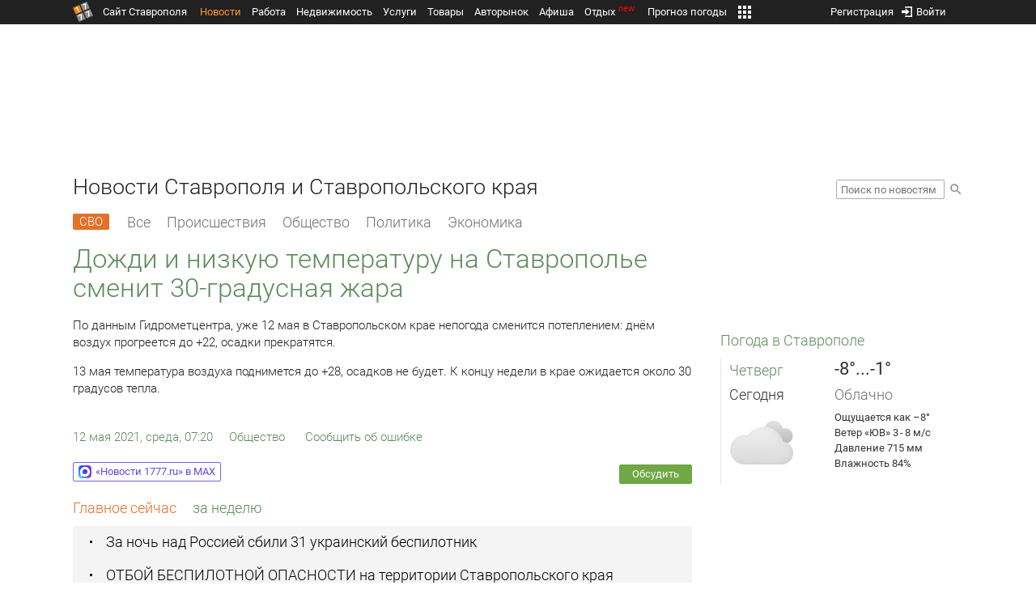

--- FILE ---
content_type: text/css
request_url: https://media.1777.ru/cache/cache_assets/3a64ea93502453ec4177b91d1ba2d1d7/assets/society_topics.css
body_size: 914
content:
.sct_comments_topic {
    display:inline-block;
    width:100%;
    -webkit-box-sizing: border-box;
    -moz-box-sizing: border-box;
    box-sizing: border-box;
    /*margin-bottom:20px;*/
}
.sct_topics {
    display:inline-block;
    width:100%;
    height:100%;
    -webkit-box-sizing: border-box;
    -moz-box-sizing: border-box;
    box-sizing: border-box;
    /*max-height:480px;*/
    overflow-x:hidden;
    overflow-y:hidden;
}
.sct_topics::-webkit-scrollbar {
    width:3px;
    height:3px;
}
.sct_topics::-webkit-scrollbar-thumb {
    background:#999999;
    border-radius:2px;
}
.sct_comments_topic_header {
    display:inline-block;
    width:100%;
    -webkit-box-sizing: border-box;
    -moz-box-sizing: border-box;
    box-sizing: border-box;
    font-size: 18px;
    font-weight: 300;
    color: #727272;
    margin-bottom:10px;
}
.sct_comments_topic_header_link {
    font-size: 18px !important;
    font-weight: 300 !important;
    color: #727272 !important;
    cursor: pointer;
}
.sct_comments_topic_header_link:hover {
    font-size: 18px !important;
    font-weight: 300 !important;
    color:#E47129 !important;
}
.sct_topic_data {
   display:inline-block;
    width:100%;
    -webkit-box-sizing: border-box;
    -moz-box-sizing: border-box;
    box-sizing: border-box;
    line-height:1.4;
    color: #727272;
}
.sct_topic_description {
    display:inline-block;
    width:100%;
    -webkit-box-sizing: border-box;
    -moz-box-sizing: border-box;
    box-sizing: border-box;
    line-height:1.4;
}
.sct_comments_topic_description {
    display:inline-block;
    width:100%;
    -webkit-box-sizing: border-box;
    -moz-box-sizing: border-box;
    box-sizing: border-box;
    line-height:1.4;
    margin-bottom:20px;
    /*overflow-x: hidden;*/
    /*overflow-y: scroll;*/
}
.sct_topic {
    display:inline-block;
    width:100%;
    -webkit-box-sizing: border-box;
    -moz-box-sizing: border-box;
    box-sizing: border-box;
    margin-bottom:20px;
}
.sct_topic_header {
    display:inline-block;
    width:auto;
    clear:both;
    -webkit-box-sizing: border-box;
    -moz-box-sizing: border-box;
    box-sizing: border-box;
    font-size: 18px;
    font-weight: 300;
    color: #727272;
    cursor:pointer;
}
.sct_topic_header:hover {
    color:#E47129;
}
.sct_topic_status {
    display:inline-block;
    width:100%;
    -webkit-box-sizing: border-box;
    -moz-box-sizing: border-box;
    box-sizing: border-box;
}
.sct_topic_status_tb {
    width:auto !important;
}
.sct_topic_action_edit {
    display:inline-block;
    width:20px;
    height:20px;
    background:url('edit.png') center right no-repeat;
    background-size:20px;
    cursor:pointer;
    margin-right:5px;
}
.sct_topic_action_edit:hover {
    transition: background 0.5s ease;
    background:url('edit_active.png') center right no-repeat;
    background-size:20px;
}
.sct_topic_action_remove_confirm {
    display:none;
    position:absolute;
    width:220px;
    height:55px;
    border:1px solid #ababab;
    border-radius:2px;
    background-color:#ffffff;
    margin-top:2px;
    margin-left:-60px;
    padding:10px;
    box-shadow: 2px 2px 2px rgba(0, 0, 0, 0.05);
    -webkit-box-shadow: 2px 2px rgba(0, 0, 0, 0.05);
    -moz-box-shadow: 2px 2px rgba(0, 0, 0, 0.05);
    z-index:1000;
}
.sct_topic_action_remove {
    display:inline-block;
    width:20px;
    height:20px;
    background:url('remove.png') center right no-repeat;
    background-size:20px;
    cursor:pointer;
    margin-right:5px;
}
.sct_topic_action_remove:hover {
    transition: background 0.5s ease;
    background:url('remove_active.png') center right no-repeat;
    background-size:20px;
}
.sct_topic_action_moderate {
    display:inline-block;
    width:20px;
    height:20px;
    background:url('moderate.png') center right no-repeat;
    background-position:0 1px;
    background-size:20px;
    cursor:pointer;
    margin-right:5px;
}
.sct_topic_action_moderate:hover {
    transition: background 0.5s ease;
    background:url('moderate_active.png') center right no-repeat;
    background-position:0 1px;
    background-size:20px;
}
.sct_topic_action_lock {
    display:inline-block;
    width:20px;
    height:20px;
    background:url('lock.png') center right no-repeat;
    background-size:20px;
    cursor:pointer;
    margin-right:5px;
}
.sct_topic_action_lock:hover {
    transition: background 0.5s ease;
    background:url('lock_active.png') center right no-repeat;
    background-size:20px;
}
.sct_topic_action_unlock {
    display:inline-block;
    width:20px;
    height:20px;
    background:url('unlock.png') center right no-repeat;
    background-size:20px;
    cursor:pointer;
    margin-right:5px;
}
.sct_topic_action_unlock:hover {
    transition: background 0.5s ease;
    background:url('unlock_active.png') center right no-repeat;
    background-size:20px;
}
.sct_topic_action_share {
    position: absolute;
    margin-top:2px;
    display: inline-block;
    width:18px;
    height:18px;
    background:url('share.png') center right no-repeat;
    background-repeat: no-repeat;
    background-size:18px;
    background-position:0 1px;
    cursor:pointer;
    margin-right:5px;
}
.sct_topic_action_share:hover {
    transition: background 0.5s ease;
    background:url('share_active.png') center right no-repeat;
    background-repeat: no-repeat;
    background-size:18px;
    background-position:0 1px;
    cursor:pointer;
    margin-right:5px;
}
.sct_topic_actions_errors_cnt {
    display: none;
    position: absolute;
    width: auto;
    margin-top:2px;
}
.sct_topic_count_comments {
    display:inline-block;
    width:auto;
    min-width:20px;
    height:18px;
    background:url('answer.png') center top no-repeat;
    background-size:20px;
    background-position:-1px -1px;
    padding-left:24px;
    padding-top:1px;
    -webkit-box-sizing: border-box;
    -moz-box-sizing: border-box;
    box-sizing: border-box;
}
.sct_topic_counter_comments {
    color:#727272;
}
.sct_topic_last_comment {
    display:inline-block;
    width:auto;
    -webkit-box-sizing: border-box;
    -moz-box-sizing: border-box;
    box-sizing: border-box;
}
.sct_topics_input_cnt {
    display:none;
    width:100%;
    -webkit-box-sizing: border-box;
    -moz-box-sizing: border-box;
    box-sizing: border-box;
}
.sct_topics_next_page_loader {
    display:inline-block;
    width:100%;
    -webkit-box-sizing: border-box;
    -moz-box-sizing: border-box;
    box-sizing: border-box;
    horiz-align: center;
    text-align: center;
    margin-top:-10px;
    margin-right:25px;
}
.sct_topic_edit_input_cnt {
    display:none;
    width:100%;
    -webkit-box-sizing: border-box;
    -moz-box-sizing: border-box;
    box-sizing: border-box;
}
.sct_topic_main_msg {
    width:100%;
    text-align: center;
    margin-top:10px;
    margin-bottom:10px;
    line-height:1.4;
}

.sct_column_topics {
    display:inline-block;
    width:100%;
    -webkit-box-sizing: border-box;
    -moz-box-sizing: border-box;
    box-sizing: border-box;
    overflow-x:hidden;
    overflow-y:hidden;
}
.sct_column_topic {
    display:inline-block;
    width:100%;
    -webkit-box-sizing: border-box;
    -moz-box-sizing: border-box;
    box-sizing: border-box;
}
.sct_column_topic_header {
    display:inline-block;
    width:100%;
    -webkit-box-sizing: border-box;
    -moz-box-sizing: border-box;
    box-sizing: border-box;
    /*color: #5d8c5d;*/
    color:#727272;
    font-size: 13px;
    font-weight:400;
    cursor: pointer;
    margin-bottom:2px;
    line-height:1.4;
}
.sct_column_topic_header:hover {
    color:#E47129;
}
.sct_column_topic_header_a {
    display:inline-block;
    width:100%;
    -webkit-box-sizing: border-box;
    -moz-box-sizing: border-box;
    box-sizing: border-box;
    color:#727272 !important;
    text-decoration: none !important;
    font-size: 13px;
    font-weight:400;
    cursor: pointer;
    margin-bottom:2px;
    line-height:1.4;
}
.sct_column_topic_header_a:hover {
    color:#E47129 !important;
}
.sct_column_topic_status {
     display:inline-block;
    width:100%;
    -webkit-box-sizing: border-box;
    -moz-box-sizing: border-box;
    box-sizing: border-box;
    margin-bottom:9px;
}
.sct_column_topic_count_comments {
    display:inline-block;
    width:auto;
    min-width:20px;
    height:18px;
    background:url('answer.png') center top no-repeat;
    background-size:20px;
    background-position:-1px -1px;
    padding-left:24px;
    padding-top:1px;
    -webkit-box-sizing: border-box;
    -moz-box-sizing: border-box;
    box-sizing: border-box;
}
